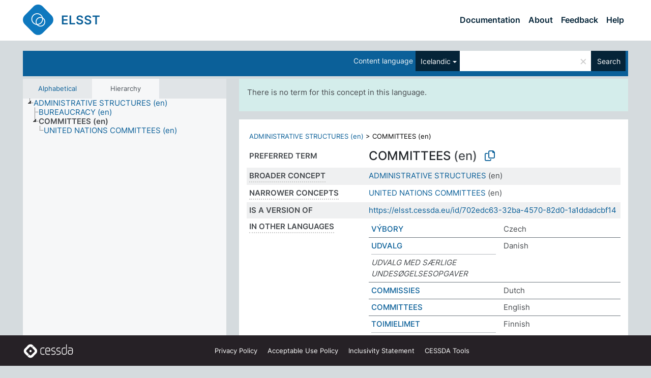

--- FILE ---
content_type: text/html; charset=UTF-8
request_url: https://thesauri.cessda.eu/elsst-1/en/page/702edc63-32ba-4570-82d0-1a1ddadcbf14?clang=is
body_size: 8491
content:
<!DOCTYPE html>
<html dir="ltr" lang="en" prefix="og: https://ogp.me/ns#">
<head>
<base href="https://thesauri.cessda.eu/">
<link rel="shortcut icon" href="favicon.ico">
<meta http-equiv="X-UA-Compatible" content="IE=Edge">
<meta http-equiv="Content-Type" content="text/html; charset=UTF-8">
<meta name="viewport" content="width=device-width, initial-scale=1.0">
<meta name="format-detection" content="telephone=no">
<meta name="generator" content="Skosmos 2.18">
<meta name="title" content="COMMITTEES - ELSST Version 1 - Skosmos">
<meta property="og:title" content="COMMITTEES - ELSST Version 1 - Skosmos">
<meta name="description" content="Concept COMMITTEES in vocabulary ">
<meta property="og:description" content="Concept COMMITTEES in vocabulary ">
<link rel="canonical" href="https://thesauri.cessda.eu/elsst-1/en/page/702edc63-32ba-4570-82d0-1a1ddadcbf14?clang=is">
<meta property="og:url" content="https://thesauri.cessda.eu/elsst-1/en/page/702edc63-32ba-4570-82d0-1a1ddadcbf14?clang=is">
<meta property="og:type" content="website">
<meta property="og:site_name" content="Skosmos">
<link href="vendor/twbs/bootstrap/dist/css/bootstrap.min.css" media="screen, print" rel="stylesheet" type="text/css">
<link href="vendor/vakata/jstree/dist/themes/default/style.min.css" media="screen, print" rel="stylesheet" type="text/css">
<link href="vendor/davidstutz/bootstrap-multiselect/dist/css/bootstrap-multiselect.min.css" media="screen, print" rel="stylesheet" type="text/css">
<!-- <link href="resource/css/fira.css" media="screen, print" rel="stylesheet" type="text/css"> -->
<link href="resource/fontawesome/css/fontawesome.css" media="screen, print" rel="stylesheet" type="text/css">
<link href="resource/fontawesome/css/regular.css" media="screen, print" rel="stylesheet" type="text/css">
<link href="resource/fontawesome/css/solid.css" media="screen, print" rel="stylesheet" type="text/css">
<link href="resource/css/styles.css" media="screen, print" rel="stylesheet" type="text/css">

<title>COMMITTEES - ELSST Version 1 - Skosmos</title>
</head>
<body class="vocab-elsst-1">
  <noscript>
    <strong>We're sorry but Skosmos doesn't work properly without JavaScript enabled. Please enable it to continue.</strong>
  </noscript>
  <a id="skiptocontent" href="elsst-1/en/page/702edc63-32ba-4570-82d0-1a1ddadcbf14?clang=is#maincontent">Skip to main content</a>
  <div class="topbar-container topbar-white">
    <div class="topbar topbar-white">
      <div id="topbar-service-helper">
  <a         class="service-en"  href="en/?clang=is">
    <svg xmlns="http://www.w3.org/2000/svg" xml:space="preserve" id="home" x="0" y="0"
      style="enable-background:new 0 0 291 291" version="1.1" viewBox="0 0 291 291">
      <style>
        .st1 {
          fill-rule: evenodd;
          clip-rule: evenodd;
          fill: #fff
        }
      </style>
      <path
        d="m102.7 272.7-85.2-85.2c-23.3-23.3-23.3-61.5 0-84.9l85.2-85.2c23.3-23.3 61.5-23.3 84.9 0l85.2 85.2c23.3 23.3 23.3 61.5 0 84.9l-85.2 85.2c-23.4 23.3-61.6 23.3-84.9 0"
        style="fill:#0e78be" />
      <path
        d="M136.3 82.7c-30.6 0-55.5 24.8-55.5 55.5 0 30.6 24.8 55.5 55.5 55.5 30.6 0 55.5-24.9 55.5-55.5s-24.9-55.5-55.5-55.5zm0 8c26.2 0 47.5 21.3 47.5 47.5s-21.3 47.5-47.5 47.5-47.5-21.3-47.5-47.5 21.3-47.5 47.5-47.5z"
        class="st1" />
      <path
        d="M167.6 118.6c-25.3 0-45.8 20.5-45.8 45.8s20.5 45.8 45.8 45.8c25.3 0 45.8-20.5 45.8-45.8s-20.6-45.8-45.8-45.8zm0 8c20.9 0 37.8 16.9 37.8 37.8s-16.9 37.8-37.8 37.8-37.8-16.9-37.8-37.8 16.9-37.8 37.8-37.8z"
        class="st1" />
    </svg>
    <h1 id="hometitle">ELSST</h1>
  </a>
</div>
<div id="topbar-language-navigation">
    <div id="navigation">

    <a href="https://elsst.cessda.eu/" class="navigation-font">Documentation</a>


    <a href="en/about?clang=is"
      id="navi2" class="navigation-font">
     About
    </a>
    <a href="elsst-1/en/feedback?clang=is"
      id="navi3" class="navigation-font">
      Feedback
    </a>
    <a href="#"  id="navi4" class="navigation-font" data-bs-toggle="modal" title="Help" data-bs-target="#helpModal">
      Help
      </a>
      <div class="modal fade" id="helpModal" tabindex="-1" aria-labelledby="helpModalLabel" aria-hidden="true">
        <div class="modal-dialog">
          <div class="modal-content">
            <div class="modal-header">
              <h5 class="modal-title" id="helpModalLabel">Help</h5>
              <button type="button" class="btn-close" data-bs-dismiss="modal" aria-label="Close"></button>
            </div>
            <div class="modal-body">
              Hover your cursor over the text with a dotted underline to see instructions about the property.<br><br>For truncation search, please use the symbol * as in *animal or *patent*. For ends of search words, the search will be truncated automatically, even if the truncation symbol is not entered manually: thus, cat will yield the same results as cat*
            </div>
            <div class="modal-footer">
              <button type="button" class="btn btn-secondary" data-bs-dismiss="modal">Close</button>
      
            </div>
          </div>
        </div>
      </div>

  </div>
</div>

<!-- top-bar ENDS HERE -->
    </div>
  </div>
    <div class="headerbar">
    <div class="header-row"><div class="headerbar-coloured"></div><div class="header-left">
  <h1><a href="elsst-1/en/?clang=is"></a></h1>
</div>
<div class="header-float">
      <h2 class="sr-only">Search from vocabulary</h2>
    <div class="search-vocab-text"><p>Content language</p></div>
    <form class="navbar-form" role="search" name="text-search" action="elsst-1/en/search">
    <input style="display: none" name="clang" value="is" id="lang-input">
    <div class="input-group">
      <div class="input-group-btn">
        <label class="sr-only" for="lang-dropdown-toggle">Content and search language</label>
        <button type="button" class="btn btn-default dropdown-toggle" data-bs-toggle="dropdown" aria-expanded="false" id="lang-dropdown-toggle">Icelandic<span class="caret"></span></button>
        <ul class="dropdown-menu" aria-labelledby="lang-dropdown-toggle">
                            <li><a class="dropdown-item" href="elsst-1/en/page/702edc63-32ba-4570-82d0-1a1ddadcbf14?clang=cs" class="lang-button" hreflang="cs">Czech</a></li>
                    <li><a class="dropdown-item" href="elsst-1/en/page/702edc63-32ba-4570-82d0-1a1ddadcbf14?clang=da" class="lang-button" hreflang="da">Danish</a></li>
                    <li><a class="dropdown-item" href="elsst-1/en/page/702edc63-32ba-4570-82d0-1a1ddadcbf14?clang=nl" class="lang-button" hreflang="nl">Dutch</a></li>
                    <li><a class="dropdown-item" href="elsst-1/en/page/702edc63-32ba-4570-82d0-1a1ddadcbf14" class="lang-button" hreflang="en">English</a></li>
                    <li><a class="dropdown-item" href="elsst-1/en/page/702edc63-32ba-4570-82d0-1a1ddadcbf14?clang=fi" class="lang-button" hreflang="fi">Finnish</a></li>
                    <li><a class="dropdown-item" href="elsst-1/en/page/702edc63-32ba-4570-82d0-1a1ddadcbf14?clang=fr" class="lang-button" hreflang="fr">French</a></li>
                    <li><a class="dropdown-item" href="elsst-1/en/page/702edc63-32ba-4570-82d0-1a1ddadcbf14?clang=de" class="lang-button" hreflang="de">German</a></li>
                    <li><a class="dropdown-item" href="elsst-1/en/page/702edc63-32ba-4570-82d0-1a1ddadcbf14?clang=el" class="lang-button" hreflang="el">Greek</a></li>
                    <li><a class="dropdown-item" href="elsst-1/en/page/702edc63-32ba-4570-82d0-1a1ddadcbf14?clang=hu" class="lang-button" hreflang="hu">Hungarian</a></li>
                    <li><a class="dropdown-item" href="elsst-1/en/page/702edc63-32ba-4570-82d0-1a1ddadcbf14?clang=is" class="lang-button" hreflang="is">Icelandic</a></li>
                    <li><a class="dropdown-item" href="elsst-1/en/page/702edc63-32ba-4570-82d0-1a1ddadcbf14?clang=lt" class="lang-button" hreflang="lt">Lithuanian</a></li>
                    <li><a class="dropdown-item" href="elsst-1/en/page/702edc63-32ba-4570-82d0-1a1ddadcbf14?clang=no" class="lang-button" hreflang="no">Norwegian</a></li>
                    <li><a class="dropdown-item" href="elsst-1/en/page/702edc63-32ba-4570-82d0-1a1ddadcbf14?clang=ro" class="lang-button" hreflang="ro">Romanian</a></li>
                    <li><a class="dropdown-item" href="elsst-1/en/page/702edc63-32ba-4570-82d0-1a1ddadcbf14?clang=sl" class="lang-button" hreflang="sl">Slovenian</a></li>
                    <li><a class="dropdown-item" href="elsst-1/en/page/702edc63-32ba-4570-82d0-1a1ddadcbf14?clang=es" class="lang-button" hreflang="es">Spanish</a></li>
                    <li><a class="dropdown-item" href="elsst-1/en/page/702edc63-32ba-4570-82d0-1a1ddadcbf14?clang=sv" class="lang-button" hreflang="sv">Swedish</a></li>
                            <li>
            <a class="dropdown-item" href="elsst-1/en/page/702edc63-32ba-4570-82d0-1a1ddadcbf14?clang=is&amp;anylang=on"
              class="lang-button" id="lang-button-all">Any language</a>
            <input name="anylang" type="checkbox">
          </li>
        </ul>
      </div><!-- /btn-group -->
      <label class="sr-only" for="search-field">Enter search term</label>
      <input id="search-field" type="text" class="form-control" name="q" value="">
      <div class="input-group-btn">
        <label class="sr-only" for="search-all-button">Submit search</label>
        <button id="search-all-button" type="submit" class="btn btn-primary">Search</button>
      </div>
    </div>
      </form>
</div>
</div>  </div>
    <div class="main-container">
        <div id="sidebar">
          <div class="sidebar-buttons">
                <h2 class="sr-only">Sidebar listing: list and traverse vocabulary contents by a criterion</h2>
        <ul class="nav nav-tabs">
                                      <h3 class="sr-only">List vocabulary concepts alphabetically</h3>
                    <li id="alpha" class="nav-item"><a class="nav-link" href="elsst-1/en/index?clang=is">Alphabetical</a></li>
                                                  <h3 class="sr-only">List vocabulary concepts hierarchically</h3>
                    <li id="hierarchy" class="nav-item">
            <a class="nav-link active" href="#" id="hier-trigger"
                        >Hierarchy            </a>
          </li>
                                                </ul>
      </div>
      
            <h4 class="sr-only">Listing vocabulary concepts alphabetically</h4>
            <div class="sidebar-grey  concept-hierarchy">
        <div id="alphabetical-menu">
                  </div>
              </div>
        </div>
    
            <main id="maincontent" tabindex="-1">
            <div class="content">
        <div id="content-top"></div>
                     <h2 class="sr-only">Concept information</h2>
            <div class="alert alert-lang">
      <p class="language-alert">There is no term for this concept in this language.</p>
    </div>
        <div class="concept-info">
      <div class="concept-main">
              <div class="row">
                                      <div class="crumb-path">
                        <a class="propertyvalue bread-crumb" href="elsst-1/en/page/dae617dc-6bae-4c8e-807b-040ee3ae359e?clang=is">ADMINISTRATIVE STRUCTURES (en)</a><span class="bread-crumb"> > </span>
                                                <span class="bread-crumb propertylabel-pink">COMMITTEES (en)</span>
                                                </div>
                          </div>
            <div class="row property prop-preflabel"><div class="property-label property-label-pref"><h3 class="versal">
                                      Preferred term
                      </h3></div><div class="property-value-column"><span class="prefLabel conceptlabel" id="pref-label">COMMITTEES</span><span class="prefLabelLang"> (en)</span>
                        &nbsp;
        <button type="button" data-bs-toggle="tooltip" data-bs-placement="button" title="Copy to clipboard" class="btn btn-default btn-xs copy-clipboard" for="#pref-label"><span class="fa-regular fa-copy"></span></button></div><div class="col-md-12"><div class="preflabel-spacer"></div></div></div>
                       <div class="row property prop-skos_broader">
          <div class="property-label">
            <h3 class="versal               property-click skosmos-tooltip-wrapper skosmos-tooltip t-top" data-title="Broader concept
              ">
                              Broader concept
                          </h3>
          </div>
          <div class="property-value-column"><div class="property-value-wrapper">
                <ul>
                     <li>
                                                                               <a href="elsst-1/en/page/dae617dc-6bae-4c8e-807b-040ee3ae359e?clang=is"> ADMINISTRATIVE STRUCTURES</a>
                                                <span class="versal"> (en)</span>                                                      </li>
                </ul>
                </div></div></div>
                               <div class="row property prop-skos_narrower">
          <div class="property-label">
            <h3 class="versal               property-click skosmos-tooltip-wrapper skosmos-tooltip t-top" data-title="Narrower concepts.
              ">
                              Narrower concepts
                          </h3>
          </div>
          <div class="property-value-column"><div class="property-value-wrapper">
                <ul>
                     <li>
                                                                               <a href="elsst-1/en/page/140071be-7ea0-4b08-872f-28141cf66103?clang=is"> UNITED NATIONS COMMITTEES</a>
                                                <span class="versal"> (en)</span>                                                      </li>
                </ul>
                </div></div></div>
                               <div class="row property prop-dc_isVersionOf">
          <div class="property-label">
            <h3 class="versal              ">
                              Is a version of
                          </h3>
          </div>
          <div class="property-value-column"><div class="property-value-wrapper">
                <ul>
                     <li>
                                                           <a href="https://elsst.cessda.eu/id/702edc63-32ba-4570-82d0-1a1ddadcbf14">https://elsst.cessda.eu/id/702edc63-32ba-4570-82d0-1a1ddadcbf14</a>                                                                                      </li>
                </ul>
                </div></div></div>
                                <div class="row property prop-other-languages">
        <div class="property-label"><h3 class="versal property-click skosmos-tooltip-wrapper skosmos-tooltip t-top" data-title="Terms for the concept in other languages." >In other languages</h3></div>
        <div class="property-value-column">
          <div class="property-value-wrapper">
            <ul>
                                          <li class="row other-languages first-of-language">
                <div class="col-6 versal versal-pref">
                                                      <a href='elsst-1/en/page/702edc63-32ba-4570-82d0-1a1ddadcbf14?clang=cs' hreflang='cs'>VÝBORY</a>
                                  </div>
                <div class="col-6 versal"><p>Czech</p></div>
              </li>
                                                        <li class="row other-languages first-of-language">
                <div class="col-6 versal versal-pref">
                                                      <a href='elsst-1/en/page/702edc63-32ba-4570-82d0-1a1ddadcbf14?clang=da' hreflang='da'>UDVALG</a>
                                  </div>
                <div class="col-6 versal"><p>Danish</p></div>
              </li>
                            <li class="row other-languages">
                <div class="col-6 versal replaced">
                                    UDVALG MED SÆRLIGE UNDESØGELSESOPGAVER
                                  </div>
                <div class="col-6 versal"></div>
              </li>
                                                        <li class="row other-languages first-of-language">
                <div class="col-6 versal versal-pref">
                                                      <a href='elsst-1/en/page/702edc63-32ba-4570-82d0-1a1ddadcbf14?clang=nl' hreflang='nl'>COMMISSIES</a>
                                  </div>
                <div class="col-6 versal"><p>Dutch</p></div>
              </li>
                                                        <li class="row other-languages first-of-language">
                <div class="col-6 versal versal-pref">
                                                      <a href='elsst-1/en/page/702edc63-32ba-4570-82d0-1a1ddadcbf14' hreflang='en'>COMMITTEES</a>
                                  </div>
                <div class="col-6 versal"><p>English</p></div>
              </li>
                                                        <li class="row other-languages first-of-language">
                <div class="col-6 versal versal-pref">
                                                      <a href='elsst-1/en/page/702edc63-32ba-4570-82d0-1a1ddadcbf14?clang=fi' hreflang='fi'>TOIMIELIMET</a>
                                  </div>
                <div class="col-6 versal"><p>Finnish</p></div>
              </li>
                            <li class="row other-languages">
                <div class="col-6 versal replaced">
                                    KOMITEAT
                                  </div>
                <div class="col-6 versal"></div>
              </li>
                            <li class="row other-languages">
                <div class="col-6 versal replaced">
                                    LAUTAKUNNAT
                                  </div>
                <div class="col-6 versal"></div>
              </li>
                            <li class="row other-languages">
                <div class="col-6 versal replaced">
                                    NEUVOTTELUKUNNAT
                                  </div>
                <div class="col-6 versal"></div>
              </li>
                            <li class="row other-languages">
                <div class="col-6 versal replaced">
                                    TOIMIKUNNAT
                                  </div>
                <div class="col-6 versal"></div>
              </li>
                            <li class="row other-languages">
                <div class="col-6 versal replaced">
                                    VALIOKUNNAT
                                  </div>
                <div class="col-6 versal"></div>
              </li>
                                                        <li class="row other-languages first-of-language">
                <div class="col-6 versal versal-pref">
                                                      <a href='elsst-1/en/page/702edc63-32ba-4570-82d0-1a1ddadcbf14?clang=fr' hreflang='fr'>COMITÉS</a>
                                  </div>
                <div class="col-6 versal"><p>French</p></div>
              </li>
                            <li class="row other-languages">
                <div class="col-6 versal replaced">
                                    COMITÉS DE SÉLECTION
                                  </div>
                <div class="col-6 versal"></div>
              </li>
                                                        <li class="row other-languages first-of-language">
                <div class="col-6 versal versal-pref">
                                                      <a href='elsst-1/en/page/702edc63-32ba-4570-82d0-1a1ddadcbf14?clang=de' hreflang='de'>AUSSCHÜSSE</a>
                                  </div>
                <div class="col-6 versal"><p>German</p></div>
              </li>
                            <li class="row other-languages">
                <div class="col-6 versal replaced">
                                    AUSSCHUESSE
                                  </div>
                <div class="col-6 versal"></div>
              </li>
                            <li class="row other-languages">
                <div class="col-6 versal replaced">
                                    KOMITEES
                                  </div>
                <div class="col-6 versal"></div>
              </li>
                                                        <li class="row other-languages first-of-language">
                <div class="col-6 versal versal-pref">
                                                      <a href='elsst-1/en/page/702edc63-32ba-4570-82d0-1a1ddadcbf14?clang=el' hreflang='el'>ΕΠΙΤΡΟΠΕΣ</a>
                                  </div>
                <div class="col-6 versal"><p>Greek</p></div>
              </li>
                                                        <li class="row other-languages first-of-language">
                <div class="col-6 versal versal-pref">
                                                      <a href='elsst-1/en/page/702edc63-32ba-4570-82d0-1a1ddadcbf14?clang=lt' hreflang='lt'>KOMITETAI</a>
                                  </div>
                <div class="col-6 versal"><p>Lithuanian</p></div>
              </li>
                            <li class="row other-languages">
                <div class="col-6 versal replaced">
                                    SPECIALIOS KOMISIJOS
                                  </div>
                <div class="col-6 versal"></div>
              </li>
                                                        <li class="row other-languages first-of-language">
                <div class="col-6 versal versal-pref">
                                                      <a href='elsst-1/en/page/702edc63-32ba-4570-82d0-1a1ddadcbf14?clang=no' hreflang='no'>KOMITEER</a>
                                  </div>
                <div class="col-6 versal"><p>Norwegian</p></div>
              </li>
                            <li class="row other-languages">
                <div class="col-6 versal replaced">
                                    VALGKOMITEER
                                  </div>
                <div class="col-6 versal"></div>
              </li>
                                                        <li class="row other-languages first-of-language">
                <div class="col-6 versal versal-pref">
                                                      <a href='elsst-1/en/page/702edc63-32ba-4570-82d0-1a1ddadcbf14?clang=ro' hreflang='ro'>COMITETE</a>
                                  </div>
                <div class="col-6 versal"><p>Romanian</p></div>
              </li>
                                                        <li class="row other-languages first-of-language">
                <div class="col-6 versal versal-pref">
                                                      <a href='elsst-1/en/page/702edc63-32ba-4570-82d0-1a1ddadcbf14?clang=sl' hreflang='sl'>ODBOR</a>
                                  </div>
                <div class="col-6 versal"><p>Slovenian</p></div>
              </li>
                                                        <li class="row other-languages first-of-language">
                <div class="col-6 versal versal-pref">
                                                      <a href='elsst-1/en/page/702edc63-32ba-4570-82d0-1a1ddadcbf14?clang=es' hreflang='es'>COMITES</a>
                                  </div>
                <div class="col-6 versal"><p>Spanish</p></div>
              </li>
                                                        <li class="row other-languages first-of-language">
                <div class="col-6 versal versal-pref">
                                                      <a href='elsst-1/en/page/702edc63-32ba-4570-82d0-1a1ddadcbf14?clang=sv' hreflang='sv'>KOMMITTÉER</a>
                                  </div>
                <div class="col-6 versal"><p>Swedish</p></div>
              </li>
                            <li class="row other-languages">
                <div class="col-6 versal replaced">
                                    SÄRSKILDA UTSKOTT
                                  </div>
                <div class="col-6 versal"></div>
              </li>
                                        </ul>
          </div>
        </div>
      </div>
              <div class="row property prop-uri">
            <div class="property-label"><h3 class="versal">URI</h3></div>
            <div class="property-value-column">
                <div class="property-value-wrapper">
                    <span class="versal uri-input-box" id="uri-input-box">https://elsst.cessda.eu/id/1/702edc63-32ba-4570-82d0-1a1ddadcbf14</span>
                    <button type="button" data-bs-toggle="tooltip" data-bs-placement="button" title="Copy to clipboard" class="btn btn-default btn-xs copy-clipboard" for="#uri-input-box">
                      <span class="fa-regular fa-copy"></span>
                    </button>
                </div>
            </div>
        </div>
        <div class="row">
            <div class="property-label"><h3 class="versal">Download this concept:</h3></div>
            <div class="property-value-column">
<span class="versal concept-download-links"><a href="rest/v1/elsst-1/data?uri=https%3A%2F%2Felsst.cessda.eu%2Fid%2F1%2F702edc63-32ba-4570-82d0-1a1ddadcbf14&amp;format=application/rdf%2Bxml">RDF/XML</a>
          <a href="rest/v1/elsst-1/data?uri=https%3A%2F%2Felsst.cessda.eu%2Fid%2F1%2F702edc63-32ba-4570-82d0-1a1ddadcbf14&amp;format=text/turtle">
            TURTLE</a>
          <a href="rest/v1/elsst-1/data?uri=https%3A%2F%2Felsst.cessda.eu%2Fid%2F1%2F702edc63-32ba-4570-82d0-1a1ddadcbf14&amp;format=application/ld%2Bjson">JSON-LD</a>
        </span>            </div>
        </div>
      </div>
      <!-- appendix / concept mapping properties -->
      <div
          class="concept-appendix hidden"
          data-concept-uri="https://elsst.cessda.eu/id/1/702edc63-32ba-4570-82d0-1a1ddadcbf14"
          data-concept-type="skos:Concept"
          >
      </div>
    </div>
    
  

<template id="property-mappings-template">
    {{#each properties}}
    <div class="row{{#ifDeprecated concept.type 'skosext:DeprecatedConcept'}} deprecated{{/ifDeprecated}} property prop-{{ id }}">
        <div class="property-label"><h3 class="versal{{#ifNotInDescription type description}} property-click skosmos-tooltip-wrapper skosmos-tooltip t-top" data-title="{{ description }}{{/ifNotInDescription}}">{{label}}</h3></div>
        <div class="property-value-column">
            {{#each values }} {{! loop through ConceptPropertyValue objects }}
            {{#if prefLabel }}
            <div class="row">
                <div class="col-5">
                    <a class="versal" href="{{hrefLink}}">{{#if notation }}<span class="versal">{{ notation }} </span>{{/if}}{{ prefLabel }}</a>
                    {{#ifDifferentLabelLang lang }}<span class="propertyvalue"> ({{ lang }})</span>{{/ifDifferentLabelLang}}
                </div>
                {{#if vocabName }}
                    <span class="appendix-vocab-label col-7">{{ vocabName }}</span>
                {{/if}}
            </div>
            {{/if}}
            {{/each}}
        </div>
    </div>
    {{/each}}
</template>

        <div id="content-bottom"></div>
      </div>
    </main>
            <footer class="site-footer">
	<div class="bottombar main-container d-flex">
		<div id="bottomlogo">
			<a href="https://www.cessda.eu" target="_blank">
			<svg id="footerlogo" xmlns="http://www.w3.org/2000/svg" viewBox="0 0 189 56">
				<style>.ssst0 { fill: #fff }</style>
				<path class="ssst0" d="M79.29 41.35h-7.05c-3.99 0-7.24-3.24-7.24-7.23V22.34c0-3.99 3.25-7.23 7.24-7.23l7.05-.03h.01c.74 0 1.34.6 1.35 1.34 0 .74-.6 1.35-1.34 1.35l-7.05.03c-2.51 0-4.55 2.03-4.55 4.53v11.78c0 2.5 2.04 4.54 4.55 4.54h7.05c.74 0 1.35.6 1.35 1.35-.03.74-.63 1.35-1.37 1.35M99.17 41.37H90.8c-3.99 0-7.24-3.25-7.24-7.24V22.34c0-3.99 3.25-7.24 7.24-7.24h3.37c3.99 0 7.24 3.25 7.24 7.24v6.55h-12.6a1.35 1.35 0 0 1 0-2.7h9.9v-3.85c0-2.51-2.04-4.54-4.55-4.54H90.8c-2.51 0-4.54 2.04-4.54 4.54v11.79c0 2.51 2.04 4.54 4.54 4.54h8.37c.74 0 1.35.6 1.35 1.35-.01.75-.61 1.35-1.35 1.35M178.26 41.23h-4.17c-2 0-3.86-.98-5.23-2.76-1.29-1.68-2.01-3.9-2.01-6.26 0-4.78 2.98-8.11 7.24-8.11h5.93a1.35 1.35 0 0 1 0 2.7h-5.93c-2.72 0-4.55 2.18-4.55 5.42 0 3.49 2.04 6.33 4.55 6.33h4.17c2.51 0 4.55-2.04 4.55-4.54V22.2c0-2.5-2.04-4.54-4.55-4.54h-7.77a1.35 1.35 0 0 1 0-2.7h7.77c3.99 0 7.24 3.25 7.24 7.24V34c0 3.99-3.25 7.23-7.24 7.23M155.9 41.37h-4.26c-3.99 0-7.24-3.25-7.24-7.24v-11.8c0-3.99 3.25-7.24 7.24-7.24h6.04a1.35 1.35 0 0 1 0 2.7h-6.04c-2.51 0-4.55 2.04-4.55 4.54v11.8c0 2.51 2.04 4.54 4.55 4.54h4.26c2.51 0 4.55-2.04 4.55-4.54V4.66a1.35 1.35 0 0 1 2.7 0v29.47c-.01 3.99-3.26 7.24-7.25 7.24M114.66 41.37h-7.72a1.35 1.35 0 0 1 0-2.7h7.72c2.41 0 4.38-1.96 4.38-4.37 0-2.07-1.47-3.87-3.5-4.29l-3.77-.78c-.6-.11-1.46-.36-1.72-.46-2.72-1.04-4.55-3.69-4.55-6.6 0-3.9 3.17-7.07 7.07-7.07h5.83a1.35 1.35 0 0 1 0 2.7h-5.83c-2.41 0-4.38 1.96-4.38 4.37 0 1.8 1.13 3.44 2.81 4.09.13.05.81.25 1.25.33l.04.01 3.79.79c3.27.67 5.65 3.58 5.65 6.92 0 3.89-3.17 7.06-7.07 7.06M133.51 41.37h-7.72a1.35 1.35 0 0 1 0-2.7h7.72c2.41 0 4.38-1.96 4.38-4.37 0-2.07-1.47-3.87-3.5-4.29l-3.77-.78c-.6-.11-1.45-.36-1.72-.46-2.72-1.04-4.55-3.69-4.55-6.6 0-3.9 3.17-7.07 7.07-7.07h5.83a1.35 1.35 0 0 1 0 2.7h-5.83c-2.41 0-4.38 1.96-4.38 4.37 0 1.8 1.13 3.44 2.81 4.09.13.05.81.25 1.25.33l.04.01 3.79.79c3.27.67 5.65 3.58 5.65 6.92 0 3.89-3.17 7.06-7.07 7.06M32.49 27.99c0 2.29-1.85 4.14-4.14 4.14-2.29 0-4.14-1.85-4.14-4.14 0-2.29 1.85-4.14 4.14-4.14 2.28 0 4.14 1.85 4.14 4.14"></path>
				<path class="ssst0" d="M35.62 11.38c.91-.9 2.12-1.4 3.41-1.4.61 0 1.2.12 1.75.33L37.26 6.8c-2.02-2.01-4.56-3.28-7.37-3.65-.58-.08-1.16-.11-1.73-.11-3.44 0-6.67 1.34-9.09 3.76L7.14 18.73c-.3.3-.59.62-.86.95-1.89 2.29-2.91 5.15-2.91 8.16 0 3.44 1.34 6.67 3.77 9.1l2.88 2.88.61.61v-.01l3.4 3.4c.45.45.98.77 1.55.99l.04.04c.06.02.13.03.19.05.06.02.11.03.17.05.19.05.39.1.59.13h.05c.18.02.35.05.53.05 1.18 0 2.29-.46 3.12-1.28l.01-.01c.01-.01.02-.01.02-.02.84-.84 1.3-1.95 1.3-3.13s-.46-2.3-1.3-3.13l-3.85-3.85-3.03-3.05a3.995 3.995 0 0 1-1.18-2.84c0-.83.25-1.62.72-2.29.13-.18.27-.36.43-.53l5.88-5.88 6.06-6.07c.75-.75 1.76-1.17 2.83-1.17s2.08.42 2.84 1.17l3.53 3.52c-.22-.56-.34-1.16-.33-1.78-.01-1.28.5-2.49 1.42-3.41"></path>
				<path class="ssst0" d="M49.29 18.87l-6.94-6.99a4.404 4.404 0 0 0-3.11-1.27c-1.18 0-2.29.46-3.12 1.28-.84.83-1.31 1.95-1.31 3.13-.01 1.18.45 2.3 1.29 3.14l6.92 6.97c.76.76 1.18 1.77 1.18 2.84 0 1.07-.41 2.08-1.16 2.83L31.1 42.73c-.75.75-1.76 1.17-2.83 1.17s-2.08-.42-2.84-1.17l-3.49-3.49c.2.54.32 1.12.32 1.71 0 1.29-.5 2.51-1.42 3.43-.91.92-2.13 1.42-3.43 1.42a4.603 4.603 0 0 1-1.82-.36l3.57 3.57c2.02 2.01 4.56 3.28 7.37 3.65.57.08 1.15.11 1.73.11 3.44 0 6.67-1.33 9.09-3.76L49.3 37.06c2.42-2.43 3.76-5.66 3.76-9.1s-1.35-6.67-3.77-9.09"></path>
			</svg></a>
		</div>
		<div id="links">
			<a href="https://www.cessda.eu/Privacy-policy" target="_blank">Privacy<span class="d-none d-sm-inline"> Policy</span></a>
			<a href="https://www.cessda.eu/Acceptable-Use-Policy" target="_blank">Acceptable Use<span class="d-none d-sm-inline"> Policy</span></a>
			<a href="https://elsst.cessda.eu/guide/inclusivity" target="_blank">Inclusivity<span class="d-none d-sm-inline"> Statement</span></a>
			<a href="https://www.cessda.eu/Tools-Services" target="_blank">CESSDA Tools</a>
		</div>
	</div>
	<!-- Matomo -->
	<script>
			var _paq = window._paq = window._paq || [];
/* tracker methods like "setCustomDimension" should be called before "trackPageView" */
_paq.push(["setDoNotTrack", true]);
_paq.push(['trackPageView']);
_paq.push(['enableLinkTracking']);
(function () {
var u = "https://cessda.matomo.cloud/";
_paq.push([
'setTrackerUrl',
u + 'matomo.php'
]);
_paq.push(['setSiteId', '6']);
var d = document,
g = d.createElement('script'),
s = d.getElementsByTagName('script')[0];
g.type = 'text/javascript';
g.async = true;
g.src = '//cdn.matomo.cloud/cessda.matomo.cloud/matomo.js';
s.parentNode.insertBefore(g, s);
})();
		</script>
	<!-- End Matomo Code -->
</footer>
  </div>
  <script>
<!-- translations needed in javascript -->
var noResultsTranslation = "No results";
var loading_text = "Loading more items";
var loading_failed_text = "Error: Loading more items failed!";
var loading_retry_text = "Retry";
var jstree_loading = "Loading ...";
var results_disp = "All %d results displayed";
var all_vocabs  = "from all";
var n_selected = "selected";
var missing_value = "Value is required and can not be empty";
var expand_paths = "show all # paths";
var expand_propvals = "show all # values";
var hiertrans = "Hierarchy";
var depr_trans = "Deprecated concept";
var sr_only_translations = {
  hierarchy_listing: "Hierarchical listing of vocabulary concepts",
  groups_listing: "Hierarchical listing of vocabulary concepts and groupings",
};

<!-- variables passed through to javascript -->
var lang = "en";
var content_lang = "is";
var vocab = "elsst-1";
var uri = "https://elsst.cessda.eu/id/1/702edc63-32ba-4570-82d0-1a1ddadcbf14";
var prefLabels = [{"lang": "en","label": "COMMITTEES"}];
var uriSpace = "https://elsst.cessda.eu/id/1/";
var showNotation = true;
var sortByNotation = null;
var languageOrder = ["is","en","cs","da","nl","fi","fr","de","el","hu","lt","no","ro","sl","es","sv"];
var vocShortName = "ELSST Version 1";
var explicitLangCodes = false;
var pluginParameters = [];
</script>

<script type="application/ld+json">
{"@context":{"skos":"http://www.w3.org/2004/02/skos/core#","isothes":"http://purl.org/iso25964/skos-thes#","rdfs":"http://www.w3.org/2000/01/rdf-schema#","owl":"http://www.w3.org/2002/07/owl#","dct":"http://purl.org/dc/terms/","dc11":"http://purl.org/dc/elements/1.1/","uri":"@id","type":"@type","lang":"@language","value":"@value","graph":"@graph","label":"rdfs:label","prefLabel":"skos:prefLabel","altLabel":"skos:altLabel","hiddenLabel":"skos:hiddenLabel","broader":"skos:broader","narrower":"skos:narrower","related":"skos:related","inScheme":"skos:inScheme","schema":"http://schema.org/","wd":"http://www.wikidata.org/entity/","wdt":"http://www.wikidata.org/prop/direct/","elsst1":"https://elsst.cessda.eu/id/1/"},"graph":[{"uri":"dct:identifier","label":{"lang":"en","value":"URN"}},{"uri":"dct:isVersionOf","label":{"lang":"en","value":"Is a version of"}},{"uri":"https://elsst.cessda.eu/id/1/","type":["skos:ConceptScheme","owl:Ontology"],"prefLabel":[{"lang":"sv","value":"ELSST Thesaurus"},{"lang":"sl","value":"ELSST Thesaurus"},{"lang":"ro","value":"ELSST Thesaurus"},{"lang":"no","value":"ELSST Thesaurus"},{"lang":"nl","value":"ELSST Thesaurus"},{"lang":"lt","value":"ELSST Thesaurus"},{"lang":"fr","value":"ELSST Thesaurus"},{"lang":"fi","value":"ELSST Thesaurus"},{"lang":"es","value":"ELSST Thesaurus"},{"lang":"en","value":"ELSST Thesaurus"},{"lang":"el","value":"ELSST Thesaurus"},{"lang":"de","value":"ELSST Thesaurus"},{"lang":"da","value":"ELSST Thesaurus"},{"lang":"cs","value":"ELSST Thesaurus"}]},{"uri":"elsst1:140071be-7ea0-4b08-872f-28141cf66103","type":"skos:Concept","broader":{"uri":"elsst1:702edc63-32ba-4570-82d0-1a1ddadcbf14"},"prefLabel":[{"lang":"el","value":"ΕΠΙΤΡΟΠΕΣ ΗΝΩΜΕΝΩΝ ΕΘΝΩΝ"},{"lang":"fi","value":"YHDISTYNEIDEN KANSAKUNTIEN KOMITEAT"},{"lang":"cs","value":"VÝBORY OSN"},{"lang":"en","value":"UNITED NATIONS COMMITTEES"},{"lang":"sl","value":"ODBOR ZDRUŽENIH NARODOV"},{"lang":"lt","value":"JUNGTINIŲ TAUTŲ KOMITETAI"},{"lang":"da","value":"FORENEDE NATIONERS KOMITEER"},{"lang":"sv","value":"FN-KOMMITTÉER"},{"lang":"no","value":"FN-KOMITEER"},{"lang":"nl","value":"COMMISSIES VAN DE VERENIGDE NATIES"},{"lang":"ro","value":"COMITETELE NAȚIUNILOR UNITE"},{"lang":"fr","value":"COMITÉS DES NATIONS UNIES"},{"lang":"es","value":"COMITES DE LAS NACIONES UNIDAS"},{"lang":"de","value":"AUSSCHÜSSE DER VEREINTEN NATIONEN"}]},{"uri":"elsst1:702edc63-32ba-4570-82d0-1a1ddadcbf14","type":"skos:Concept","dct:identifier":[{"lang":"sv","value":"urn:ddi:int.cessda.elsst:702edc63-32ba-4570-82d0-1a1ddadcbf14:1"},{"lang":"sl","value":"urn:ddi:int.cessda.elsst:702edc63-32ba-4570-82d0-1a1ddadcbf14:1"},{"lang":"ro","value":"urn:ddi:int.cessda.elsst:702edc63-32ba-4570-82d0-1a1ddadcbf14:1"},{"lang":"no","value":"urn:ddi:int.cessda.elsst:702edc63-32ba-4570-82d0-1a1ddadcbf14:1"},{"lang":"nl","value":"urn:ddi:int.cessda.elsst:702edc63-32ba-4570-82d0-1a1ddadcbf14:1"},{"lang":"lt","value":"urn:ddi:int.cessda.elsst:702edc63-32ba-4570-82d0-1a1ddadcbf14:1"},{"lang":"fr","value":"urn:ddi:int.cessda.elsst:702edc63-32ba-4570-82d0-1a1ddadcbf14:1"},{"lang":"fi","value":"urn:ddi:int.cessda.elsst:702edc63-32ba-4570-82d0-1a1ddadcbf14:1"},{"lang":"es","value":"urn:ddi:int.cessda.elsst:702edc63-32ba-4570-82d0-1a1ddadcbf14:1"},{"lang":"en","value":"urn:ddi:int.cessda.elsst:702edc63-32ba-4570-82d0-1a1ddadcbf14:1"},{"lang":"el","value":"urn:ddi:int.cessda.elsst:702edc63-32ba-4570-82d0-1a1ddadcbf14:1"},{"lang":"de","value":"urn:ddi:int.cessda.elsst:702edc63-32ba-4570-82d0-1a1ddadcbf14:1"},{"lang":"da","value":"urn:ddi:int.cessda.elsst:702edc63-32ba-4570-82d0-1a1ddadcbf14:1"},{"lang":"cs","value":"urn:ddi:int.cessda.elsst:702edc63-32ba-4570-82d0-1a1ddadcbf14:1"}],"dct:isVersionOf":{"uri":"https://elsst.cessda.eu/id/702edc63-32ba-4570-82d0-1a1ddadcbf14"},"dct:issued":{"lang":"en","value":"2020-11-16"},"altLabel":[{"lang":"fi","value":"VALIOKUNNAT"},{"lang":"no","value":"VALGKOMITEER"},{"lang":"da","value":"UDVALG MED SÆRLIGE UNDESØGELSESOPGAVER"},{"lang":"fi","value":"TOIMIKUNNAT"},{"lang":"lt","value":"SPECIALIOS KOMISIJOS"},{"lang":"sv","value":"SÄRSKILDA UTSKOTT"},{"lang":"fi","value":"NEUVOTTELUKUNNAT"},{"lang":"fi","value":"LAUTAKUNNAT"},{"lang":"de","value":"KOMITEES"},{"lang":"fi","value":"KOMITEAT"},{"lang":"fr","value":"COMITÉS DE SÉLECTION"},{"lang":"de","value":"AUSSCHUESSE"}],"broader":{"uri":"elsst1:dae617dc-6bae-4c8e-807b-040ee3ae359e"},"inScheme":{"uri":"https://elsst.cessda.eu/id/1/"},"narrower":{"uri":"elsst1:140071be-7ea0-4b08-872f-28141cf66103"},"prefLabel":[{"lang":"de","value":"AUSSCHÜSSE"},{"lang":"es","value":"COMITES"},{"lang":"fr","value":"COMITÉS"},{"lang":"ro","value":"COMITETE"},{"lang":"nl","value":"COMMISSIES"},{"lang":"en","value":"COMMITTEES"},{"lang":"no","value":"KOMITEER"},{"lang":"lt","value":"KOMITETAI"},{"lang":"sv","value":"KOMMITTÉER"},{"lang":"sl","value":"ODBOR"},{"lang":"fi","value":"TOIMIELIMET"},{"lang":"da","value":"UDVALG"},{"lang":"cs","value":"VÝBORY"},{"lang":"el","value":"ΕΠΙΤΡΟΠΕΣ"}]},{"uri":"elsst1:dae617dc-6bae-4c8e-807b-040ee3ae359e","type":"skos:Concept","narrower":{"uri":"elsst1:702edc63-32ba-4570-82d0-1a1ddadcbf14"},"prefLabel":[{"lang":"el","value":"ΔΟΜΕΣ ΔΙΟΙΚΗΣΗΣ"},{"lang":"de","value":"VERWALTUNGSSTRUKTUREN"},{"lang":"sl","value":"UPRAVNA STRUKTURA"},{"lang":"ro","value":"STRUCTURI ADMINISTRATIVE"},{"lang":"fr","value":"STRUCTURES ADMINISTRATIVES"},{"lang":"cs","value":"SPRÁVNÍ ORGÁNY"},{"lang":"es","value":"ORGANISMOS ADMINISTRATIVOS"},{"lang":"fi","value":"HALLINTORAKENTEET"},{"lang":"no","value":"ADMINISTRATIVE STRUKTURER"},{"lang":"en","value":"ADMINISTRATIVE STRUCTURES"},{"lang":"sv","value":"ADMINISTRATIVA STRUKTURER"},{"lang":"da","value":"ADMINISTRATIV OPBYGNING"},{"lang":"nl","value":"ADMINISTRATIEVE STRUCTUREN"},{"lang":"lt","value":"ADMINISTRACINĖS STRUKTŪROS"}]}]}
</script>
<script src="vendor/components/jquery/jquery.min.js"></script>
<script src="vendor/components/handlebars.js/handlebars.min.js"></script>
<script src="vendor/vakata/jstree/dist/jstree.min.js"></script>
<script src="vendor/twitter/typeahead.js/dist/typeahead.bundle.min.js"></script>
<script src="vendor/davidstutz/bootstrap-multiselect/dist/js/bootstrap-multiselect.min.js"></script>
<script src="vendor/twbs/bootstrap/dist/js/bootstrap.bundle.js"></script>
<script src="vendor/etdsolutions/waypoints/jquery.waypoints.min.js"></script>
<script src="vendor/newerton/jquery-mousewheel/jquery.mousewheel.min.js"></script>
<script src="vendor/pamelafox/lscache/lscache.min.js"></script>
<script src="resource/js/config.js"></script>
<script src="resource/js/hierarchy.js"></script>
<script src="resource/js/groups.js"></script>
<script src="resource/js/scripts.js"></script>
<script src="resource/js/docready.js"></script>

    </body>
</html>
